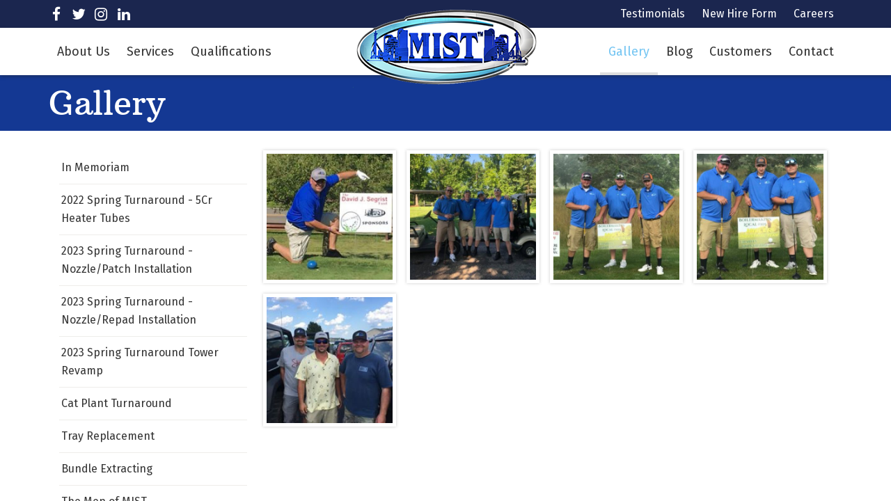

--- FILE ---
content_type: text/html
request_url: https://www.mistinc.com/gallery/golf-outings/
body_size: 4823
content:
<!DOCTYPE html>
<html lang="en">
    <head>
        <meta charset="utf-8">
        <meta http-equiv="X-UA-Compatible" content="IE=edge">
        <meta name="viewport" content="width=device-width, initial-scale=1"><link rel="stylesheet" type="text/css" href="https://www.mistinc.com/layout/css/vendor/bootstrap.min.css" />
        <link rel="stylesheet" type="text/css" href="https://www.mistinc.com/layout/css/vendor/jquery-ui.min.css" />
        <link rel="stylesheet" type="text/css" href="https://www.mistinc.com/layout/css/vendor/font-awesome.min.css" />
        <link rel="stylesheet" type="text/css" href="https://www.mistinc.com/layout/css/vendor/jquery-ui.icon-font.css" />
        <link rel="stylesheet" type="text/css" href="https://www.mistinc.com/layout/css/main.css" />
        <link rel="shortcut icon" href="https://www.mistinc.com/favicon.ico" type="image/x-icon">
		<link rel="icon" href="https://www.mistinc.com/favicon.ico" type="image/x-icon">
                <link rel="stylesheet" type="text/css" href="https://www.mistinc.com/layout/css/fe.css" />                
<title>Gallery | Golf Outings</title>
<link rel="canonical" href="https://www.mistinc.com/gallery/golf-outings/" />
<meta name="description" content="" />
<meta name="keywords" content="" />		<link rel="stylesheet" type="text/css" href="https://www.mistinc.com/js/vendor/fancybox/source/jquery.fancybox.css?v=2.1.5" media="screen" />
		<link rel="stylesheet" type="text/css" href="https://www.mistinc.com/layout/css/_design.css" />
		    </head>
    <body class="body body-gallery body-gallery body-4">
                <div id="skip" class="sr-only"><a href="#main">Skip to Main Content</a></div>
        <div id="divSiteWrapper">
                        <div class="ContentWrapper ExpandedContentWrapper col-sm-12 pull-sm-4 col-md-12 push-md-3">
                                				<header role="banner" class="navbar-fixed-top-on">
					
						<nav role="navigation" class="supernav">
							<div class="container"><div class="divSuperNavSocial">
        <div class="social-div social-banner-div">
            <ul class="social-networking">
                        <li class="facebook">
                            <a href="https://www.facebook.com/MillerIndustrialServiceTeamsInc/" title="visit our facebook page" target="_blank" class="fa fa-lg fa-facebook">
                                <span class="sr-only">
                                    visit our facebook page
                                </span>
                            </a>
                        </li>
                        <li class="twitter">
                            <a href="https://twitter.com/inc_mist" title="visit our twitter page" target="_blank" class="fa fa-lg fa-twitter">
                                <span class="sr-only">
                                    visit our twitter page
                                </span>
                            </a>
                        </li>
                        <li class="instagram">
                            <a href="https://www.instagram.com/miller_ind_service_teams/" title="visit our Instagram page" target="_blank" class="fa fa-lg fa-instagram">
                                <span class="sr-only">
                                    visit our Instagram page
                                </span>
                            </a>
                        </li>
                        <li class="linkedin">
                            <a href="https://www.linkedin.com/company/miller-industrial-service-teams-inc-mist-" title="visit our LinkedIn page" target="_blank" class="fa fa-lg fa-linkedin">
                                <span class="sr-only">
                                    visit our LinkedIn page
                                </span>
                            </a>
                        </li>
            </ul>
        </div></div><div class="divSuperNavPageLinks"><div class="divSuperNavLinkWrapper divSuperNavLinkWrapper-right">
                            <a class="anchSuperNav anchSuperNav-testimonials first" id="anchSuperNav-10" href="https://www.mistinc.com/testimonials/" target="_self">
                                <span class="spanPageLabel spanSuperNavPageLabel">Testimonials</span>
                            </a>
                            <a class="anchSuperNav anchSuperNav-new-hire-form" id="anchSuperNav-1" href="https://www.mistinc.com/new-hire-form/" target="_self">
                                <span class="spanPageLabel spanSuperNavPageLabel">New Hire Form</span>
                            </a>
                            <a class="anchSuperNav anchSuperNav-careers last" id="anchSuperNav-11" href="https://www.mistinc.com/careers/" target="_self">
                                <span class="spanPageLabel spanSuperNavPageLabel">Careers</span>
                            </a></div></div>
							</div>
						</nav>                   	<div class="navcontainer">
	                    <div class="container">
		                    		                    <button type="button" class="navbar-toggle collapsed" data-toggle="collapse" data-target="#navbar" aria-expanded="false" aria-controls="navbar">
		                        <span class="sr-only">Toggle navigation</span>
		                        <span class="icon-bar"></span>
		                        <span class="icon-bar"></span>
		                        <span class="icon-bar"></span>
		                    </button>
                            <a href="https://www.mistinc.com/" class="anchLogoLink anchBackToHome logoCentered">
                                <h1 class="headerInBanner centeredLogo"><img alt="Mist Inc. - Website Logo" src="https://www.mistinc.com/layout/images/logo.png?m=1726062382" /></h1>                            </a>
                            		                    <nav id="navbar" role="navigation" class="collapse navbar-collapse mainnav fullWidth">
	                            
                    <div class="hidden-xs divMainNavPageLinks hidden-xs hidden-sm hidden-md visible-lg divMainNavLinkWrapper divMainNavLinkWrapper-split">
                        <div class="divMainNavLinkWrapper-split-left hidden-xs hidden-sm hidden-md visible-lg">
                            <a class="anchMainNav anchMainNav-about-us first" id="anchMainNav-7" href="https://www.mistinc.com/about-us/" data-id="1" target="_self">
                                <span class="spanPageLabel spanMainNavPageLabel">About Us</span>
                            </a>
                            <a class="anchMainNav anchMainNav-services" id="anchMainNav-6" href="https://www.mistinc.com/services/" data-id="2" target="_self">
                                <span class="spanPageLabel spanMainNavPageLabel">Services</span>
                            </a>
                            <a class="anchMainNav anchMainNav-qualifications last" id="anchMainNav-5" href="https://www.mistinc.com/qualifications/" data-id="3" target="_self">
                                <span class="spanPageLabel spanMainNavPageLabel">Qualifications</span>
                            </a>
                        </div>
                        <div class="divMainNavLinkWrapper-split-right hidden-xs hidden-sm hidden-md visible-lg">
                            <a class="anchMainNav anchMainNav-gallery current last" id="anchMainNav-4" href="https://www.mistinc.com/gallery/" data-id="4" target="_self">
                                <span class="spanPageLabel spanMainNavPageLabel">Gallery</span>
                            </a>
                            <a class="anchMainNav anchMainNav-blog" id="anchMainNav-9" href="https://www.mistinc.com/blog/" data-id="5" target="_self">
                                <span class="spanPageLabel spanMainNavPageLabel">Blog</span>
                            </a>
                            <a class="anchMainNav anchMainNav-customers" id="anchMainNav-3" href="https://www.mistinc.com/customers/" data-id="6" target="_self">
                                <span class="spanPageLabel spanMainNavPageLabel">Customers</span>
                            </a>
                            <a class="anchMainNav anchMainNav-contact" id="anchMainNav-2" href="https://www.mistinc.com/contact/" data-id="7" target="_self">
                                <span class="spanPageLabel spanMainNavPageLabel">Contact</span>
                            </a>
                        </div>
                    </div><div class="nav navbar-nav visible-xs-block visible-sm visible-md hidden-lg divSandwichNavPageLinks">
                    <a class="anchSandwichNav anchSandwichNav-home first" id="anchSandwichNav-8" href="https://www.mistinc.com/home/">
                        <span class="spanPageLabel spanSandwichNavPageLabel">Home</span>
                    </a>
                    <a class="anchSandwichNav anchSandwichNav-about-us" id="anchSandwichNav-7" href="https://www.mistinc.com/about-us/">
                        <span class="spanPageLabel spanSandwichNavPageLabel">About Us</span>
                    </a>
                    <a class="anchSandwichNav anchSandwichNav-services" id="anchSandwichNav-6" href="https://www.mistinc.com/services/">
                        <span class="spanPageLabel spanSandwichNavPageLabel">Services</span>
                    </a>
                    <a class="anchSandwichNav anchSandwichNav-qualifications" id="anchSandwichNav-5" href="https://www.mistinc.com/qualifications/">
                        <span class="spanPageLabel spanSandwichNavPageLabel">Qualifications</span>
                    </a>
                    <a class="anchSandwichNav anchSandwichNav-gallery current" id="anchSandwichNav-4" href="https://www.mistinc.com/gallery/">
                        <span class="spanPageLabel spanSandwichNavPageLabel">Gallery</span>
                    </a>
                    <a class="anchSandwichNav anchSandwichNav-blog" id="anchSandwichNav-9" href="https://www.mistinc.com/blog/">
                        <span class="spanPageLabel spanSandwichNavPageLabel">Blog</span>
                    </a>
                    <a class="anchSandwichNav anchSandwichNav-customers" id="anchSandwichNav-3" href="https://www.mistinc.com/customers/">
                        <span class="spanPageLabel spanSandwichNavPageLabel">Customers</span>
                    </a>
                    <a class="anchSandwichNav anchSandwichNav-testimonials" id="anchSandwichNav-10" href="https://www.mistinc.com/testimonials/">
                        <span class="spanPageLabel spanSandwichNavPageLabel">Testimonials</span>
                    </a>
                    <a class="anchSandwichNav anchSandwichNav-new-hire-form" id="anchSandwichNav-1" href="https://www.mistinc.com/new-hire-form/">
                        <span class="spanPageLabel spanSandwichNavPageLabel">New Hire Form</span>
                    </a>
                    <a class="anchSandwichNav anchSandwichNav-careers" id="anchSandwichNav-11" href="https://www.mistinc.com/careers/">
                        <span class="spanPageLabel spanSandwichNavPageLabel">Careers</span>
                    </a>
                    <a class="anchSandwichNav anchSandwichNav-contact last" id="anchSandwichNav-2" href="https://www.mistinc.com/contact/">
                        <span class="spanPageLabel spanSandwichNavPageLabel">Contact</span>
                    </a></div>	                    	</nav>
		                   	                   	</div><!--container-->
               		</div><!--navcontainer-->
				</header>

                                <main role="main" id="main">
                							<div class="divPageHeaderWrapper content-bg-image content-bg-image-gallery content-bg-image-gallery">
	                    	<div class="container PageHeaderInner">
	                        	<h2 class="col-xs-12 pagelabelheader">Gallery</h2>	                    	</div>
	                    </div>
                	                	<div class="clear"></div>
                	                    <div class="container content-div-site content-div content-div-gallery content-div-gallery">
                        <div class="divSideMenu hidden-xs divCatSidemenu col-sm-3 col-md-3 col-lg-3">
	            <span class="sidemenu-category-container">
	                <a href="https://www.mistinc.com/gallery/in-memoriam/" class="sidemenu-category ">
	                    In Memoriam
	                    
	                
	                </a>
	            </span>
	            <span class="sidemenu-category-container">
	                <a href="https://www.mistinc.com/gallery/2022-spring-turnaround-5cr-heater-tubes/" class="sidemenu-category ">
	                    2022 Spring Turnaround - 5Cr Heater Tubes
	                    
	                
	                </a>
	            </span>
	            <span class="sidemenu-category-container">
	                <a href="https://www.mistinc.com/gallery/2023-spring-turnaround-nozzle-patch-installation/" class="sidemenu-category ">
	                    2023 Spring Turnaround - Nozzle/Patch Installation
	                    
	                
	                </a>
	            </span>
	            <span class="sidemenu-category-container">
	                <a href="https://www.mistinc.com/gallery/2023-spring-turnaround-nozzle-repad-installation/" class="sidemenu-category ">
	                    2023 Spring Turnaround - Nozzle/Repad Installation
	                    
	                
	                </a>
	            </span>
	            <span class="sidemenu-category-container">
	                <a href="https://www.mistinc.com/gallery/2023-spring-turnaround-tower-revamp/" class="sidemenu-category ">
	                    2023 Spring Turnaround Tower Revamp
	                    
	                
	                </a>
	            </span>
	            <span class="sidemenu-category-container">
	                <a href="https://www.mistinc.com/gallery/cat-plant-turnaround/" class="sidemenu-category ">
	                    Cat Plant Turnaround
	                    
	                
	                </a>
	            </span>
	            <span class="sidemenu-category-container">
	                <a href="https://www.mistinc.com/gallery/tray-replacement/" class="sidemenu-category ">
	                    Tray Replacement
	                    
	                
	                </a>
	            </span>
	            <span class="sidemenu-category-container">
	                <a href="https://www.mistinc.com/gallery/bundle-extracting/" class="sidemenu-category ">
	                    Bundle Extracting
	                    
	                
	                </a>
	            </span>
	            <span class="sidemenu-category-container">
	                <a href="https://www.mistinc.com/gallery/the-men-of-mist/" class="sidemenu-category ">
	                    The Men of MIST
	                    
	                
	                </a>
	            </span>
	            <span class="sidemenu-category-container">
	                <a href="https://www.mistinc.com/gallery/safety-awards/" class="sidemenu-category ">
	                    Safety Awards
	                    
	                
	                </a>
	            </span>
	            <span class="sidemenu-category-container">
	                <a href="https://www.mistinc.com/gallery/2011-boilermakers-convention-las-vegas/" class="sidemenu-category ">
	                    2011 Boilermaker's Convention - Las Vegas
	                    
	                
	                </a>
	            </span>
	            <span class="sidemenu-category-container">
	                <a href="https://www.mistinc.com/gallery/summer-2011-tower-internal-modifications/" class="sidemenu-category ">
	                    Summer 2011 Tower Internal Modifications
	                    
	                
	                </a>
	            </span>
	            <span class="sidemenu-category-container">
	                <a href="https://www.mistinc.com/gallery/spring-2012-heat-exchangers/" class="sidemenu-category ">
	                    Spring 2012 Heat Exchangers
	                    
	                
	                </a>
	            </span>
	            <span class="sidemenu-category-container">
	                <a href="https://www.mistinc.com/gallery/spring-2012-reactor-tray-installation/" class="sidemenu-category ">
	                    Spring 2012 Reactor Tray Installation
	                    
	                
	                </a>
	            </span>
	            <span class="sidemenu-category-container">
	                <a href="https://www.mistinc.com/gallery/2013-winter-turnaround/" class="sidemenu-category ">
	                    2013 Winter Turnaround
	                    
	                
	                </a>
	            </span>
	            <span class="sidemenu-category-container">
	                <a href="https://www.mistinc.com/gallery/vessel-replacement-spring-2014/" class="sidemenu-category ">
	                    Vessel Replacement - Spring 2014
	                    
	                
	                </a>
	            </span>
	            <span class="sidemenu-category-container">
	                <a href="https://www.mistinc.com/gallery/2015-fall-turnaround-nozzles-and-patch-installation/" class="sidemenu-category ">
	                    2015 Fall Turnaround - Nozzles and Patch Installation
	                    
	                
	                </a>
	            </span>
	            <span class="sidemenu-category-container">
	                <a href="https://www.mistinc.com/gallery/2015-fall-turnaround-head-replacement/" class="sidemenu-category ">
	                    2015 Fall Turnaround - Head Replacement
	                    
	                
	                </a>
	            </span>
	            <span class="sidemenu-category-container">
	                <a href="https://www.mistinc.com/gallery/2015-fall-turnaround-heater-rebuild/" class="sidemenu-category ">
	                    2015 Fall Turnaround - Heater Rebuild
	                    
	                
	                </a>
	            </span>
	            <span class="sidemenu-category-container">
	                <a href="https://www.mistinc.com/gallery/header-repairs/" class="sidemenu-category ">
	                    Header Repairs
	                    
	                
	                </a>
	            </span>
	            <span class="sidemenu-category-container">
	                <a href="https://www.mistinc.com/gallery/2016-boilermakers-convention-las-vegas/" class="sidemenu-category ">
	                    2016 Boilermaker's Convention - Las Vegas
	                    
	                
	                </a>
	            </span>
	            <span class="sidemenu-category-container">
	                <a href="https://www.mistinc.com/gallery/flare-tip-replacement-2016/" class="sidemenu-category ">
	                    Flare Tip Replacement - 2016
	                    
	                
	                </a>
	            </span>
	            <span class="sidemenu-category-container">
	                <a href="https://www.mistinc.com/gallery/touch-a-truck-show-2015/" class="sidemenu-category ">
	                    Touch A Truck Show - 2015
	                    
	                
	                </a>
	            </span>
	            <span class="sidemenu-category-container">
	                <a href="https://www.mistinc.com/gallery/800ht-tube-replacement-2016/" class="sidemenu-category ">
	                    800HT Tube Replacement - 2016
	                    
	                
	                </a>
	            </span>
	            <span class="sidemenu-category-container">
	                <a href="https://www.mistinc.com/gallery/deaerator-rebuild-2016/" class="sidemenu-category ">
	                    Deaerator Rebuild - 2016
	                    
	                
	                </a>
	            </span>
	            <span class="sidemenu-category-container">
	                <a href="https://www.mistinc.com/gallery/golf-outings/" class="sidemenu-category current">
	                    Golf Outings
	                    
	                
	                </a>
	            </span>
	            <span class="sidemenu-category-container">
	                <a href="https://www.mistinc.com/gallery/2018-western-states-tripartite/" class="sidemenu-category ">
	                    2018 Western States Tripartite
	                    
	                
	                </a>
	            </span>
	            <span class="sidemenu-category-container">
	                <a href="https://www.mistinc.com/gallery/2017-tower-head-replacement/" class="sidemenu-category ">
	                    2017 Tower Head Replacement
	                    
	                
	                </a>
	            </span></div><div class="divSideMenu divSideMenuMobile visible-xs-block hidden-sm hidden-md hidden-lg">
	            <span class="sidemenu-category-container">
	                <a href="https://www.mistinc.com/gallery/in-memoriam?scroll=true" class="sidemenu-category ">
	                    In Memoriam
	                    
	                
	                </a>
	            </span>
	            <span class="sidemenu-category-container">
	                <a href="https://www.mistinc.com/gallery/2022-spring-turnaround-5cr-heater-tubes?scroll=true" class="sidemenu-category ">
	                    2022 Spring Turnaround - 5Cr Heater Tubes
	                    
	                
	                </a>
	            </span>
	            <span class="sidemenu-category-container">
	                <a href="https://www.mistinc.com/gallery/2023-spring-turnaround-nozzle-patch-installation?scroll=true" class="sidemenu-category ">
	                    2023 Spring Turnaround - Nozzle/Patch Installation
	                    
	                
	                </a>
	            </span>
	            <span class="sidemenu-category-container">
	                <a href="https://www.mistinc.com/gallery/2023-spring-turnaround-nozzle-repad-installation?scroll=true" class="sidemenu-category ">
	                    2023 Spring Turnaround - Nozzle/Repad Installation
	                    
	                
	                </a>
	            </span>
	            <span class="sidemenu-category-container">
	                <a href="https://www.mistinc.com/gallery/2023-spring-turnaround-tower-revamp?scroll=true" class="sidemenu-category ">
	                    2023 Spring Turnaround Tower Revamp
	                    
	                
	                </a>
	            </span>
	            <span class="sidemenu-category-container">
	                <a href="https://www.mistinc.com/gallery/cat-plant-turnaround?scroll=true" class="sidemenu-category ">
	                    Cat Plant Turnaround
	                    
	                
	                </a>
	            </span>
	            <span class="sidemenu-category-container">
	                <a href="https://www.mistinc.com/gallery/tray-replacement?scroll=true" class="sidemenu-category ">
	                    Tray Replacement
	                    
	                
	                </a>
	            </span>
	            <span class="sidemenu-category-container">
	                <a href="https://www.mistinc.com/gallery/bundle-extracting?scroll=true" class="sidemenu-category ">
	                    Bundle Extracting
	                    
	                
	                </a>
	            </span>
	            <span class="sidemenu-category-container">
	                <a href="https://www.mistinc.com/gallery/the-men-of-mist?scroll=true" class="sidemenu-category ">
	                    The Men of MIST
	                    
	                
	                </a>
	            </span>
	            <span class="sidemenu-category-container">
	                <a href="https://www.mistinc.com/gallery/safety-awards?scroll=true" class="sidemenu-category ">
	                    Safety Awards
	                    
	                
	                </a>
	            </span>
	            <span class="sidemenu-category-container">
	                <a href="https://www.mistinc.com/gallery/2011-boilermakers-convention-las-vegas?scroll=true" class="sidemenu-category ">
	                    2011 Boilermaker's Convention - Las Vegas
	                    
	                
	                </a>
	            </span>
	            <span class="sidemenu-category-container">
	                <a href="https://www.mistinc.com/gallery/summer-2011-tower-internal-modifications?scroll=true" class="sidemenu-category ">
	                    Summer 2011 Tower Internal Modifications
	                    
	                
	                </a>
	            </span>
	            <span class="sidemenu-category-container">
	                <a href="https://www.mistinc.com/gallery/spring-2012-heat-exchangers?scroll=true" class="sidemenu-category ">
	                    Spring 2012 Heat Exchangers
	                    
	                
	                </a>
	            </span>
	            <span class="sidemenu-category-container">
	                <a href="https://www.mistinc.com/gallery/spring-2012-reactor-tray-installation?scroll=true" class="sidemenu-category ">
	                    Spring 2012 Reactor Tray Installation
	                    
	                
	                </a>
	            </span>
	            <span class="sidemenu-category-container">
	                <a href="https://www.mistinc.com/gallery/2013-winter-turnaround?scroll=true" class="sidemenu-category ">
	                    2013 Winter Turnaround
	                    
	                
	                </a>
	            </span>
	            <span class="sidemenu-category-container">
	                <a href="https://www.mistinc.com/gallery/vessel-replacement-spring-2014?scroll=true" class="sidemenu-category ">
	                    Vessel Replacement - Spring 2014
	                    
	                
	                </a>
	            </span>
	            <span class="sidemenu-category-container">
	                <a href="https://www.mistinc.com/gallery/2015-fall-turnaround-nozzles-and-patch-installation?scroll=true" class="sidemenu-category ">
	                    2015 Fall Turnaround - Nozzles and Patch Installation
	                    
	                
	                </a>
	            </span>
	            <span class="sidemenu-category-container">
	                <a href="https://www.mistinc.com/gallery/2015-fall-turnaround-head-replacement?scroll=true" class="sidemenu-category ">
	                    2015 Fall Turnaround - Head Replacement
	                    
	                
	                </a>
	            </span>
	            <span class="sidemenu-category-container">
	                <a href="https://www.mistinc.com/gallery/2015-fall-turnaround-heater-rebuild?scroll=true" class="sidemenu-category ">
	                    2015 Fall Turnaround - Heater Rebuild
	                    
	                
	                </a>
	            </span>
	            <span class="sidemenu-category-container">
	                <a href="https://www.mistinc.com/gallery/header-repairs?scroll=true" class="sidemenu-category ">
	                    Header Repairs
	                    
	                
	                </a>
	            </span>
	            <span class="sidemenu-category-container">
	                <a href="https://www.mistinc.com/gallery/2016-boilermakers-convention-las-vegas?scroll=true" class="sidemenu-category ">
	                    2016 Boilermaker's Convention - Las Vegas
	                    
	                
	                </a>
	            </span>
	            <span class="sidemenu-category-container">
	                <a href="https://www.mistinc.com/gallery/flare-tip-replacement-2016?scroll=true" class="sidemenu-category ">
	                    Flare Tip Replacement - 2016
	                    
	                
	                </a>
	            </span>
	            <span class="sidemenu-category-container">
	                <a href="https://www.mistinc.com/gallery/touch-a-truck-show-2015?scroll=true" class="sidemenu-category ">
	                    Touch A Truck Show - 2015
	                    
	                
	                </a>
	            </span>
	            <span class="sidemenu-category-container">
	                <a href="https://www.mistinc.com/gallery/800ht-tube-replacement-2016?scroll=true" class="sidemenu-category ">
	                    800HT Tube Replacement - 2016
	                    
	                
	                </a>
	            </span>
	            <span class="sidemenu-category-container">
	                <a href="https://www.mistinc.com/gallery/deaerator-rebuild-2016?scroll=true" class="sidemenu-category ">
	                    Deaerator Rebuild - 2016
	                    
	                
	                </a>
	            </span>
	            <span class="sidemenu-category-container">
	                <a href="https://www.mistinc.com/gallery/golf-outings?scroll=true" class="sidemenu-category current">
	                    Golf Outings
	                    
	                
	                </a>
	            </span>
	            <span class="sidemenu-category-container">
	                <a href="https://www.mistinc.com/gallery/2018-western-states-tripartite?scroll=true" class="sidemenu-category ">
	                    2018 Western States Tripartite
	                    
	                
	                </a>
	            </span>
	            <span class="sidemenu-category-container">
	                <a href="https://www.mistinc.com/gallery/2017-tower-head-replacement?scroll=true" class="sidemenu-category ">
	                    2017 Tower Head Replacement
	                    
	                
	                </a>
	            </span></div><div class="col-xs-12 col-sm-9 sideMenuLeft divActualContent"><div class="clear"></div><div class="bodytextholder col-xs-12 col-sm-3">
                            
                            <div class="divMediaWrapper divMediaWrapper-right textholder-image col-xs-12 col-sm-12 croppedWidth galleryImageWrapper">
                                
                                <a href="https://www.mistinc.com/media/gallery/177.jpg" class="fancybox" rel="group" title="Dave Segrist Tournament">
                                <figure>
                                    <picture>
                                        <source media="(min-width: 1200px)" srcset="https://www.mistinc.com/media/gallery/177-g.jpg">
                                        <source media="(min-width: 1024px)" srcset="https://www.mistinc.com/media/gallery/177-g.jpg">
                                        <source media="(min-width: 568px)" srcset="https://www.mistinc.com/media/gallery/177-g.jpg">
                                        <source media="(min-width: 0px)" srcset="https://www.mistinc.com/media/gallery/177-g.jpg">
                                        <img
                                        	 src="https://www.mistinc.com/media/gallery/177-g.jpg"
                                            alt="Dave Segrist Tournament"
                                            
                                             />
                                    </picture>
                                    
                                </figure>
                                </a>
                            </div></div><div class="bodytextholder col-xs-12 col-sm-3">
                            
                            <div class="divMediaWrapper divMediaWrapper-right textholder-image col-xs-12 col-sm-12 croppedWidth galleryImageWrapper">
                                
                                <a href="https://www.mistinc.com/media/gallery/178.jpg" class="fancybox" rel="group" title="2018 Local 28 Tournament">
                                <figure>
                                    <picture>
                                        <source media="(min-width: 1200px)" srcset="https://www.mistinc.com/media/gallery/178-g.jpg">
                                        <source media="(min-width: 1024px)" srcset="https://www.mistinc.com/media/gallery/178-g.jpg">
                                        <source media="(min-width: 568px)" srcset="https://www.mistinc.com/media/gallery/178-g.jpg">
                                        <source media="(min-width: 0px)" srcset="https://www.mistinc.com/media/gallery/178-g.jpg">
                                        <img
                                        	 src="https://www.mistinc.com/media/gallery/178-g.jpg"
                                            alt="2018 Local 28 Tournament"
                                            
                                             />
                                    </picture>
                                    
                                </figure>
                                </a>
                            </div></div><div class="bodytextholder col-xs-12 col-sm-3">
                            
                            <div class="divMediaWrapper divMediaWrapper-right textholder-image col-xs-12 col-sm-12 croppedWidth galleryImageWrapper">
                                
                                <a href="https://www.mistinc.com/media/gallery/179.jpg" class="fancybox" rel="group" title="2018 Local 105 Tournament">
                                <figure>
                                    <picture>
                                        <source media="(min-width: 1200px)" srcset="https://www.mistinc.com/media/gallery/179-g.jpg">
                                        <source media="(min-width: 1024px)" srcset="https://www.mistinc.com/media/gallery/179-g.jpg">
                                        <source media="(min-width: 568px)" srcset="https://www.mistinc.com/media/gallery/179-g.jpg">
                                        <source media="(min-width: 0px)" srcset="https://www.mistinc.com/media/gallery/179-g.jpg">
                                        <img
                                        	 src="https://www.mistinc.com/media/gallery/179-g.jpg"
                                            alt="2018 Local 105 Tournament"
                                            
                                             />
                                    </picture>
                                    
                                </figure>
                                </a>
                            </div></div><div class="bodytextholder col-xs-12 col-sm-3">
                            
                            <div class="divMediaWrapper divMediaWrapper-right textholder-image col-xs-12 col-sm-12 croppedWidth galleryImageWrapper">
                                
                                <a href="https://www.mistinc.com/media/gallery/180.jpg" class="fancybox" rel="group" title="2018 Local 105 Tournament">
                                <figure>
                                    <picture>
                                        <source media="(min-width: 1200px)" srcset="https://www.mistinc.com/media/gallery/180-g.jpg">
                                        <source media="(min-width: 1024px)" srcset="https://www.mistinc.com/media/gallery/180-g.jpg">
                                        <source media="(min-width: 568px)" srcset="https://www.mistinc.com/media/gallery/180-g.jpg">
                                        <source media="(min-width: 0px)" srcset="https://www.mistinc.com/media/gallery/180-g.jpg">
                                        <img
                                        	 src="https://www.mistinc.com/media/gallery/180-g.jpg"
                                            alt="2018 Local 105 Tournament"
                                            
                                             />
                                    </picture>
                                    
                                </figure>
                                </a>
                            </div></div><div class="bodytextholder col-xs-12 col-sm-3">
                            
                            <div class="divMediaWrapper divMediaWrapper-right textholder-image col-xs-12 col-sm-12 croppedWidth galleryImageWrapper">
                                
                                <a href="https://www.mistinc.com/media/gallery/181.jpg" class="fancybox" rel="group" title="2017 Local 27 Tournament">
                                <figure>
                                    <picture>
                                        <source media="(min-width: 1200px)" srcset="https://www.mistinc.com/media/gallery/181-g.jpg">
                                        <source media="(min-width: 1024px)" srcset="https://www.mistinc.com/media/gallery/181-g.jpg">
                                        <source media="(min-width: 568px)" srcset="https://www.mistinc.com/media/gallery/181-g.jpg">
                                        <source media="(min-width: 0px)" srcset="https://www.mistinc.com/media/gallery/181-g.jpg">
                                        <img
                                        	 src="https://www.mistinc.com/media/gallery/181-g.jpg"
                                            alt="2017 Local 27 Tournament"
                                            
                                             />
                                    </picture>
                                    
                                </figure>
                                </a>
                            </div></div></div><div class="divSubcategoryFooter divSubcategoryFooter-gallery divSubcategoryFooter-gallery"><div class="textholder textholder-page-footer textholder-182 container"><div class="bodytextholder"><p>*No Refineries or Locations were mentioned to maintain confidentiality agreements intact.</p></div></div></div>                    </div>
                </main>
                                <footer role="contentinfo" class="footer footer-gallery">
					<div class="topFooter">
						<div class="container">
							<div class="topFooter-right col-xs-12 col-sm-6">
							<div class="divFooterNavSocial">
        <div class="social-div social-footer-div">
            <ul class="social-networking">
                        <li class="facebook">
                            <a href="https://www.facebook.com/MillerIndustrialServiceTeamsInc/" title="visit our facebook page" target="_blank" class="fa fa-lg fa-facebook">
                                <span class="sr-only">
                                    visit our facebook page
                                </span>
                            </a>
                        </li>
                        <li class="twitter">
                            <a href="https://twitter.com/inc_mist" title="visit our twitter page" target="_blank" class="fa fa-lg fa-twitter">
                                <span class="sr-only">
                                    visit our twitter page
                                </span>
                            </a>
                        </li>
                        <li class="instagram">
                            <a href="https://www.instagram.com/miller_ind_service_teams/" title="visit our Instagram page" target="_blank" class="fa fa-lg fa-instagram">
                                <span class="sr-only">
                                    visit our Instagram page
                                </span>
                            </a>
                        </li>
                        <li class="linkedin">
                            <a href="https://www.linkedin.com/company/miller-industrial-service-teams-inc-mist-" title="visit our LinkedIn page" target="_blank" class="fa fa-lg fa-linkedin">
                                <span class="sr-only">
                                    visit our LinkedIn page
                                </span>
                            </a>
                        </li>
            </ul>
        </div></div><div class="divFooterNavPageLinks"><div class="divSuperNavLinkWrapper divSuperNavLinkWrapper-right">
                            <a class="anchSuperNav anchSuperNav-testimonials first" id="anchSuperNavFooter-10" href="https://www.mistinc.com/testimonials/" target="_self">
                                <span class="spanPageLabel spanSuperNavPageLabel">Testimonials</span>
                            </a>
                            <a class="anchSuperNav anchSuperNav-new-hire-form" id="anchSuperNavFooter-1" href="https://www.mistinc.com/new-hire-form/" target="_self">
                                <span class="spanPageLabel spanSuperNavPageLabel">New Hire Form</span>
                            </a>
                            <a class="anchSuperNav anchSuperNav-careers last" id="anchSuperNavFooter-11" href="https://www.mistinc.com/careers/" target="_self">
                                <span class="spanPageLabel spanSuperNavPageLabel">Careers</span>
                            </a></div></div>							</div>
							<div class="topFooter-left col-xs-12 col-sm-6"></div>
						</div><!--container-->
					</div><!--topFooter-->
                    <div class="bottomFooter">
                        <div class="container">
                        	<div class="footerLogo col-sm-5 col-md-4">
                        		<img src="https://www.mistinc.com/layout/images/footerlogo.png" alt="Mist Inc. - Footer Logo" />
                        		<div class="divFooterContactInfo"><p>Miller Industrial Service Teams, Inc.</p></div><div class="divContactWrapper divContactWrapperFooter"><a href="tel:5138772708" class="phonelink contact contactPhone contactPhone2">513.877.2708</a><div class="divContactEmail divContactEmailPrimary"><a href="mailto:info@mistinc.com" class="emaillink contact contactEmail contactEmail1">info@mistinc.com</a></div></div><div class="clear"></div><div class="divFooterContactInfo divFooterContactInfo-Address"><p>Morrow, OH 45152</p></div><a href="https://www.mistinc.com/login/" class="anchFooterNav anchFooterNav-login anchFooterNavSeparate">Site Login</a>                        	</div>
                            <div class="footerNav col-sm-7 col-md-8 hidden-xs">
                                
                            <a class="anchFooterNav anchFooterNav-home first" id="anchFooterNav-8" href="https://www.mistinc.com/home/" target="_self">
                                <span class="spanPageLabel spanFooterPageLabel">Home</span>
                            </a>
                            <a class="anchFooterNav anchFooterNav-about-us" id="anchFooterNav-7" href="https://www.mistinc.com/about-us/" target="_self">
                                <span class="spanPageLabel spanFooterPageLabel">About Us</span>
                            </a>
                            <a class="anchFooterNav anchFooterNav-services" id="anchFooterNav-6" href="https://www.mistinc.com/services/" target="_self">
                                <span class="spanPageLabel spanFooterPageLabel">Services</span>
                            </a>
                            <a class="anchFooterNav anchFooterNav-qualifications" id="anchFooterNav-5" href="https://www.mistinc.com/qualifications/" target="_self">
                                <span class="spanPageLabel spanFooterPageLabel">Qualifications</span>
                            </a>
                            <a class="anchFooterNav anchFooterNav-gallery current" id="anchFooterNav-4" href="https://www.mistinc.com/gallery/" target="_self">
                                <span class="spanPageLabel spanFooterPageLabel">Gallery</span>
                            </a>
                            <a class="anchFooterNav anchFooterNav-blog" id="anchFooterNav-9" href="https://www.mistinc.com/blog/" target="_self">
                                <span class="spanPageLabel spanFooterPageLabel">Blog</span>
                            </a>
                            <a class="anchFooterNav anchFooterNav-customers" id="anchFooterNav-3" href="https://www.mistinc.com/customers/" target="_self">
                                <span class="spanPageLabel spanFooterPageLabel">Customers</span>
                            </a>
                            <a class="anchFooterNav anchFooterNav-contact last" id="anchFooterNav-2" href="https://www.mistinc.com/contact/" target="_self">
                                <span class="spanPageLabel spanFooterPageLabel">Contact</span>
                            </a>                            </div>
                            <div class="clear"></div>
                        </div><!--container-->
                    </div><!--bottomFooter-->
                    <div class="lww divCopyrightWrapper container">
                        <p class="CopyrightContainer">Powered By <a href="https://www.legendwebworks.com" target="_blank">Legend Web Works, LLC</a></p>
                    </div>
                                    </footer>
            </div><!--ContentWrapper-->
        </div><!--divSiteWrapper-->
        <div id="popupbg"></div>
        <div id="popup">
            <a class="anchClosePopup" href="#"><span class="fa fa-times" aria-hidden="true"></span></a>
            <div id="popup-add-content"></div>
        </div>
                <script src="https://www.mistinc.com/js/vendor/jquery/jquery.min.js"></script>
         <script src="https://www.mistinc.com/js/vendor/bootstrap/bootstrap.min.js"></script>        <script src="https://www.mistinc.com/js/vendor/jquery/jquery-ui.min.js"></script>
        <script src="https://www.mistinc.com/js/vendor/fancybox/lib/jquery.mousewheel-3.0.6.pack.js"></script>
		<script src="https://www.mistinc.com/js/vendor/fancybox/source/jquery.fancybox.pack.js?v=2.1.5"></script>
                <script>var $js_var_list = {"SITE_URL":"https:\/\/www.mistinc.com","ia":false,"ife":false,"location":"fe","serverkey":null,"scroll":null};</script>
                <script src="https://www.mistinc.com/js/fe.js"></script>
            </body>
</html>

--- FILE ---
content_type: text/css
request_url: https://www.mistinc.com/layout/css/_design.css
body_size: 5973
content:


@font-face {
    font-family: 'Arbutus Slab';
    src: url('../fonts/ArbutusSlab-Regular.eot');
    src: url('../fonts/ArbutusSlab-Regular.eot?#iefix') format('embedded-opentype'),
        url('../fonts/ArbutusSlab-Regular.woff2') format('woff2'),
        url('../fonts/ArbutusSlab-Regular.woff') format('woff'),
        url('../fonts/ArbutusSlab-Regular.ttf') format('truetype'),
        url('../fonts/ArbutusSlab-Regular.svg#ArbutusSlab-Regular') format('svg');
    font-weight: normal;
    font-style: normal;
}

@font-face {
    font-family: 'Fira Sans';
    src: url('../fonts/FiraSans-Light.eot');
    src: url('../fonts/FiraSans-Light.eot?#iefix') format('embedded-opentype'),
        url('../fonts/FiraSans-Light.woff2') format('woff2'),
        url('../fonts/FiraSans-Light.woff') format('woff'),
        url('../fonts/FiraSans-Light.ttf') format('truetype'),
        url('../fonts/FiraSans-Light.svg#FiraSans-Light') format('svg');
    font-weight: 300;
    font-style: normal;
}

@font-face {
    font-family: 'Fira Sans';
    src: url('../fonts/FiraSans-BoldItalic.eot');
    src: url('../fonts/FiraSans-BoldItalic.eot?#iefix') format('embedded-opentype'),
        url('../fonts/FiraSans-BoldItalic.woff2') format('woff2'),
        url('../fonts/FiraSans-BoldItalic.woff') format('woff'),
        url('../fonts/FiraSans-BoldItalic.ttf') format('truetype'),
        url('../fonts/FiraSans-BoldItalic.svg#FiraSans-BoldItalic') format('svg');
    font-weight: bold;
    font-style: italic;
}

@font-face {
    font-family: 'Fira Sans';
    src: url('../fonts/FiraSans-Bold.eot');
    src: url('../fonts/FiraSans-Bold.eot?#iefix') format('embedded-opentype'),
        url('../fonts/FiraSans-Bold.woff2') format('woff2'),
        url('../fonts/FiraSans-Bold.woff') format('woff'),
        url('../fonts/FiraSans-Bold.ttf') format('truetype'),
        url('../fonts/FiraSans-Bold.svg#FiraSans-Bold') format('svg');
    font-weight: bold;
    font-style: normal;
}

@font-face {
    font-family: 'Fira Sans';
    src: url('../fonts/FiraSans-SemiBoldItalic.eot');
    src: url('../fonts/FiraSans-SemiBoldItalic.eot?#iefix') format('embedded-opentype'),
        url('../fonts/FiraSans-SemiBoldItalic.woff2') format('woff2'),
        url('../fonts/FiraSans-SemiBoldItalic.woff') format('woff'),
        url('../fonts/FiraSans-SemiBoldItalic.ttf') format('truetype'),
        url('../fonts/FiraSans-SemiBoldItalic.svg#FiraSans-SemiBoldItalic') format('svg');
    font-weight: 600;
    font-style: italic;
}

@font-face {
    font-family: 'Fira Sans';
    src: url('../fonts/FiraSans-Regular.eot');
    src: url('../fonts/FiraSans-Regular.eot?#iefix') format('embedded-opentype'),
        url('../fonts/FiraSans-Regular.woff2') format('woff2'),
        url('../fonts/FiraSans-Regular.woff') format('woff'),
        url('../fonts/FiraSans-Regular.ttf') format('truetype'),
        url('../fonts/FiraSans-Regular.svg#FiraSans-Regular') format('svg');
    font-weight: normal;
    font-style: normal;
}

@font-face {
    font-family: 'Fira Sans';
    src: url('../fonts/FiraSans-LightItalic.eot');
    src: url('../fonts/FiraSans-LightItalic.eot?#iefix') format('embedded-opentype'),
        url('../fonts/FiraSans-LightItalic.woff2') format('woff2'),
        url('../fonts/FiraSans-LightItalic.woff') format('woff'),
        url('../fonts/FiraSans-LightItalic.ttf') format('truetype'),
        url('../fonts/FiraSans-LightItalic.svg#FiraSans-LightItalic') format('svg');
    font-weight: 300;
    font-style: italic;
}

@font-face {
    font-family: 'Fira Sans';
    src: url('../fonts/FiraSans-SemiBold.eot');
    src: url('../fonts/FiraSans-SemiBold.eot?#iefix') format('embedded-opentype'),
        url('../fonts/FiraSans-SemiBold.woff2') format('woff2'),
        url('../fonts/FiraSans-SemiBold.woff') format('woff'),
        url('../fonts/FiraSans-SemiBold.ttf') format('truetype'),
        url('../fonts/FiraSans-SemiBold.svg#FiraSans-SemiBold') format('svg');
    font-weight: 600;
    font-style: normal;
}

@font-face {
    font-family: 'Fira Sans';
    src: url('../fonts/FiraSans-Italic.eot');
    src: url('../fonts/FiraSans-Italic.eot?#iefix') format('embedded-opentype'),
        url('../fonts/FiraSans-Italic.woff2') format('woff2'),
        url('../fonts/FiraSans-Italic.woff') format('woff'),
        url('../fonts/FiraSans-Italic.ttf') format('truetype'),
        url('../fonts/FiraSans-Italic.svg#FiraSans-Italic') format('svg');
    font-weight: normal;
    font-style: italic;
}





.ContentWrapper {
	padding:0;
}


.navbar-fixed-top-desktop {
	position:fixed;
	width:100%;
	top:0;
	z-index:1030;
}



.supernav {
	position:absolute;
	top:0;
	width:100%;
	height:40px;
	line-height:40px;
	background:#1b264f;
	z-index:300;
}

.supernav .anchSuperNav {
	color:#ffffff;
	font-family:'Fira Sans';
	background:transparent;
}

.supernav .anchSuperNav:hover,
.supernav .anchSuperNav.current {
	color:#74c5f2;
	background:transparent;
}

.supernav .divBannerContactInfo {
	display:inline-block;	
	float:right;
}

.supernav .divSuperNavSocial {
	display:inline-block;
	float:left;
}

.divContactWrapper a,
.divContactWrapper p,
.supernav .divContactEmail {
	float:left;
	display:inline-block;
	margin:0 7.5px;
	color:#ffffff;
	-moz-transition: all 0.28s ease;
					-o-transition: all 0.28s ease;
					-webkit-transition: all 0.28s ease;
					transition: all 0.28s ease;
}

.divContactWrapper a:hover,
.divContactWrapper p:hover,
.supernav .divContactEmail:hover {
	text-decoration:none;border-bottom:none;
	color:#143893;
}

.supernav .divContactEmail {
	margin:0;
}

.supernav .social-div .social-networking a {
	color:#ffffff;
	-moz-transition: all 0.28s ease;
					-o-transition: all 0.28s ease;
					-webkit-transition: all 0.28s ease;
					transition: all 0.28s ease;
}

.supernav .social-div .social-networking a:hover {
	color:#74c5f2;
}


.supernav .divSuperNavPageLinks {
	display:inline-block;	
	float:right;	
}



.navcontainer {
	position:absolute;
	top:40px;	
	width:100%;
	height:68px;
	line-height:68px;	
	background:#ffffff;
	z-index:300;		
	-webkit-box-shadow: 0px 2px 5px 0px rgba(33, 33, 33, 0.4);
					-moz-box-shadow:    0px 2px 5px 0px rgba(33, 33, 33, 0.4);
					box-shadow:         0px 2px 5px 0px rgba(33, 33, 33, 0.4);
	border:none;
}

.anchLogoLink {
	display:inline-block;
	width:auto;
	margin-top:-32px;
}

.anchLogoLink h1,
.headerInBanner.centeredLogo {
	margin:0;
}

.anchLogoLink img {
	max-width:100%;
	width:auto;
}

#navbar {
	float:right;
	width:auto;
	padding:0;
}

#navbar.fullWidth {
	width:100%;
	float:left;
	padding:0;
}

#navbar .anchMainNav {
	display:inline-block;
	float:left;
	font-family:'Fira Sans';
	font-weight:normal;
	color:#333333;
	font-size:18px;
	padding:0 12px;
	height:68px;
	line-height:68px;
	background:transparent;
	text-decoration:none;border-bottom:none;
	-moz-transition: all 0.28s ease;
					-o-transition: all 0.28s ease;
					-webkit-transition: all 0.28s ease;
					transition: all 0.28s ease;
}


#navbar .anchMainNav.first {
	padding-left:12px;
}

#navbar .anchMainNav.last {
	padding-right:12px;
}


#navbar .anchMainNav:hover,
#navbar .anchMainNav.current {
	background:transparent;
	color:#74c5f2;
	-webkit-box-shadow: inset 0px -4px 0px 0px rgba(222,222,222,1);
	-moz-box-shadow:    inset 0px -4px 0px 0px rgba(222,222,222,1);
	box-shadow:         inset 0px -4px 0px 0px rgba(222,222,222,1);
	
}



.noPadding,
.no-padding,
.nopadding {
	padding:0;
}

#main .divPageHeaderWrapper {
	background:#143893;
	height:80px;
	margin-top:108px;
	text-align:left;
}

#main .divPageHeaderWrapper .PageHeaderInner {
	height:100%;
    display: -ms-flexbox;
    display: -webkit-flex;
    display: flex;
    -webkit-flex-direction: column;
    -ms-flex-direction: column;
    flex-direction: column;
    -webkit-flex-wrap: nowrap;
    -ms-flex-wrap: nowrap;
    flex-wrap: nowrap;
    -webkit-justify-content: center;
    -ms-flex-pack: center;
    justify-content: center;
    -webkit-align-content: center;
    -ms-flex-line-pack: center;
    align-content: center;
    -webkit-align-items: center;
    -ms-flex-align: center;
    align-items: center;	
}

#main h2.pagelabelheader {
	font-family:'Arbutus Slab';
	font-size:48px;
	color:#ffffff;
	line-height:1;
}

.content-div h1,
.content-div h2 {
	font-family:'Arbutus Slab';
	font-size:42px;
	color:#333333;	
}

.content-div h3 {
	font-family:'Fira Sans';
	font-weight:600;
	font-size:32px;
	color:#74c5f2;	
}

.content-div table,
.content-div td,
.content-div li,
.content-div p {
	font-family:'Fira Sans';
	font-weight:300;
	font-size:18px;
	color:#333333;	
}

.content-div h1 a,
.content-div h2 a,
.content-div h3 a {
	text-decoration:none;border-bottom:none;
	font-style:italic;	
	color:#143893;
	border-bottom:1px solid transparent;
	-moz-transition: all 0.28s ease;
					-o-transition: all 0.28s ease;
					-webkit-transition: all 0.28s ease;
					transition: all 0.28s ease;
}

.content-div h1 a:hover,
.content-div h2 a:hover,
.content-div h3 a:hover {
	text-decoration:none;border-bottom:none;
	color:#143893;
	border-bottom:1px solid #143893;	
}

.content-div table a,
.content-div li a,
.content-div p a {
	text-decoration:none;border-bottom:none;
	font-style:italic;	
	color:#143893;	
	border-bottom:1px solid transparent;	
	-moz-transition: all 0.28s ease;
					-o-transition: all 0.28s ease;
					-webkit-transition: all 0.28s ease;
					transition: all 0.28s ease;
}

.content-div table a:hover,
.content-div li a:hover,
.content-div p a:hover {
	text-decoration:none;border-bottom:none;
	color:#143893;	
	border-bottom:1px solid #143893;		
}

.content-div p img {
	width:auto !important;
	height:auto !important;
	max-width:100% !important;
}

/* //sidemenu //categories //subcategories */

.divSideMenu {
	border:none;
	margin-bottom:20px;
}

.divSideMenu a.sidemenu-category {
	font-family:'Fira Sans';
	color:#333333;
	line-height:1.65;
	padding-top:10px;
	padding-bottom:10px;
	border-bottom:1px solid #eeedea;
}

.divSideMenu a.sidemenu-category:hover {
	color:#ffffff;
	background:#1b264f;
}

.divSideMenu a.sidemenu-category.current,
.divSideMenu a.sidemenu-category.current:hover {
	color:#ffffff;
	background:#1b264f;
	border-bottom:1px solid #143893;
}

.divSideMenu a.sidemenu-subcategory {
	font-family:'Fira Sans';
	border:none;
	background:transparent;
	color:#999999;
	padding-left:0;
}

.divSideMenu a.sidemenu-subcategory:hover {
	color:#d9534f;
}

.divSideMenu a.sidemenu-subcategory.current,
.divSideMenu a.sidemenu-subcategory.current:hover {
	padding-left:6px;
	color:#d9534f;
}



footer {
	background:#1b264f;
	color:#ffffff;
}

.topFooter {
	height:60px;
	line-height:60px;
	background:#1b264f;
}

.topFooter-right {float:right;}
.topFooter-left {float:left;}

.footerLogo {
	text-align:left;
	margin-top:-40px;
}

.footerLogo img {
	max-width:100%;
}

.bottomFooter-left .contactAddress {
	float:left;
}

.bottomFooter-left .contactAddress span {
	margin-right:5px;
	float:left;
}

.bottomFooter-left .contactAddress span:first-child {
	display:block;
	width:100%;
}

.divFooterNavSocial {
	display: inline-block;
    width: auto;
    float: right;
}

.divFooterNavSocial .social-div .social-networking a {
	font-size:1.5em;
	height:1.5em;
	line-height:1.5em;
	color:#ffffff;
}

.divFooterNavSocial .social-div .social-networking a:hover {
	color:#74c5f2;
}

.footerNav {
	text-align:right;
	margin-top:47px;
}

.footerNav a {
	font-family:'Fira Sans';
	font-weight:300;
	font-style:normal;
	font-size:18px;
	padding:0 8px;
	color:#ffffff;
	-moz-transition: all 0.28s ease;
					-o-transition: all 0.28s ease;
					-webkit-transition: all 0.28s ease;
					transition: all 0.28s ease;
}

.footerNav a.first {
	padding-left:8px;
}

.footerNav a.last {
	padding-right:8px;
}

.footerNav a:hover,
.footerNav a.current {
	color:#74c5f2;
	text-decoration:none;border-bottom:none;
}

footer p.contactAddress,
footer p.contactAddress span:first-of-type {
	display:block;
	clear:both;
}

footer p.contactAddress .spanContactCity,
footer p.contactAddress .spanContactState,
footer p.contactAddress .spanContactZip {
	display:inline-block;
	margin:0 3px;
}

.lww {
	font-family:'Fira Sans';
	font-weight:300;
	text-align:center;
	color:#ffffff;
	padding:15px 0;
}

p.CopyrightContainer,
p.CopyrightContainer a {
	font-family:'Fira Sans';
	font-weight:300;
	color:#ffffff;	
	-moz-transition: all 0.28s ease;
					-o-transition: all 0.28s ease;
					-webkit-transition: all 0.28s ease;
					transition: all 0.28s ease;
	text-decoration:none;border-bottom:none;
}

p.CopyrightContainer a:hover {
	text-decoration:none;border-bottom:none;
	color:#74c5f2;
}

.CopyrightContainer {
    text-align: right;
    padding-right: 40px;
    margin: 10px 0px;
}

a.anchBackToTop {
	background:green;
	color:#d9534f;
	text-decoration:none;
}

a.anchBackToTop:hover {
	background:#d9534f;
	color:green;
	text-decoration:none;
}



.body-home .content-div {
	padding:0;
	clear:both;
}

.body-home .textholder.textholder-page-header,
.body-home .textholder.textholder-page-footer {
	border:none;
	float:none;
	margin:30px auto;
}

/* //slider //maincallout */
.divMainCalloutWrapper {
	margin-top:108px;
} 

.divMainCalloutWrapper,
.divMainCalloutImage, 
.slideshowsitewidth .slideshowfigure,
.slideshowfigure,
.slideshowsitewidth .slideshowpicture,
.slideshowpicture {
	height:674px;
	background:#000;
}

.slideshowfullwidth .swiper-slide img {
	position:absolute;
	opacity:.9;
	top:0;
	height:674px;
	width:auto;
	max-width:none;
    -webkit-transform: translate(-50%);
	-ms-transform: translate(-50%);
	-mos-transform: translate(-50%);
	-o-transform: translate(-50%);	
	transform: translate(-50%);
}


/* //slidertext //maincallouttext */

.divMainCalloutText {
	position:absolute;
	bottom:25%;
	width:100%;
}


/* //static text //staticimage //maincallouttext //staticmaincallout */

.mainCalloutImageWrapper, .divMainCalloutTextWrapper {
	overflow:hidden;
}

.divMainCalloutWrapper.static .divMainCalloutImage,
.divMainCalloutWrapper.static figure,
.divMainCalloutWrapper.static picture {
	position:relative;
	height:700px;
}

.textholder-image.mainCalloutImageWrapper img {
	position:absolute;
	top:0;
	height:700px;
	width:auto;
	max-width:none;
    -webkit-transform: translate(-50%);
	-ms-transform: translate(-50%);
	-mos-transform: translate(-50%);
	-o-transform: translate(-50%);	
	transform: translate(-50%);
}

.divMainCalloutWrapper.static .divMainCalloutTextWrapper {
	width:100%;
	height:90%;
	height:calc(100% - 108px);
	position:absolute;
	bottom:0;
    display: -ms-flexbox;
    display: -webkit-flex;
    display: flex;
    -webkit-flex-direction: row;
    -ms-flex-direction: row;
    flex-direction: row;
    -webkit-flex-wrap: nowrap;
    -ms-flex-wrap: nowrap;
    flex-wrap: nowrap;
    -webkit-justify-content: center;
    -ms-flex-pack: center;
    justify-content: center;
    -webkit-align-content: center;
    -ms-flex-line-pack: center;
    align-content: center;
    -webkit-align-items: center;
    -ms-flex-align: center;
    align-items: center;	
}

.divMainCalloutWrapper.static .divMainCalloutText {
	position:relative;
	bottom:auto;
	width:100%;
}

/* //callouttext //maincallouttext //allsettings */
.content-div .divMainCalloutText * {
	color:#ffffff;
}

.divMainCalloutText .MainCalloutTextCenterOuter,
.divMainCalloutText .MainCalloutTextCenterInner {
	display:block;
}

.content-div .divMainCalloutText h1,
.content-div .divMainCalloutText h2 {
	font-family:'Arbutus Slab';
	font-size:56px;
}

.content-div .divMainCalloutText h3 {
	font-family:'Arbutus Slab';
	font-weight:normal;
	font-size:42px;
}

.content-div .divMainCalloutText p {
	font-family:'Fira Sans';
	font-weight:normal;
	font-size:18px;
	color:#ffffff;	
}

.content-div .divMainCalloutText a {
	text-decoration:none;border-bottom:none;
	font-family:'Arbutus Slab';
	display:inline-block;
	margin:10px 0;
	padding:12px 40px;
	line-height:1.75;
	font-size:18px;
	font-style:normal;
	text-shadow:none;
	background:rgba(116,197,242,.8);
	color:#1b264f;
	-moz-transition: all 0.28s ease;
					-o-transition: all 0.28s ease;
					-webkit-transition: all 0.28s ease;
					transition: all 0.28s ease;
	opacity:1;
}

.content-div .divMainCalloutText a:hover {
	text-decoration:none;border-bottom:none;
	color:#ffffff;
	opacity:1;
	background:#143893;
}

/* slider controls */
.divMainCalloutImage .swiper-button-prev,
.divMainCalloutImage .swiper-button-next {
	width:40px;
	height:40px;
	background-size:40px 40px;
	background-position:center;
	background-repeat:no-repeat;
	background-image:url(../../layout/images/arrow_prev.png);
	top:450px; /* will change per device */
	left:15px;
	right:auto;
	opacity:0.75;
	-moz-transition: all 0.28s ease;
					-o-transition: all 0.28s ease;
					-webkit-transition: all 0.28s ease;
					transition: all 0.28s ease;
}

.divMainCalloutImage .swiper-button-next {
	background-image:url(../../layout/images/arrow_next.png);
	right:15px;
	left:auto;	
}

.divMainCalloutImage .swiper-button-prev:hover {
	background-image:url(../../layout/images/arrow_prev.png);
	opacity:1;
}

.divMainCalloutImage .swiper-button-next:hover {
	background-image:url(../../layout/images/arrow_next.png);
	opacity:1;
}

.divMainCalloutWrapper .swiper-pagination {
	bottom:50px;
	height:50px;
	background:transparent;
}

.swiper-pagination-clickable .swiper-pagination-bullet,
.swiper-pagination-clickable .swiper-pagination-bullet-active {
	height:18px;
	width:18px;
	margin:10px;
	opacity:1;
	-moz-transition: all 0.28s ease;
					-o-transition: all 0.28s ease;
					-webkit-transition: all 0.28s ease;
					transition: all 0.28s ease;
	background:#ffffff;
}


.swiper-pagination-clickable .swiper-pagination-bullet-active {
	background:#74c5f2;
}

.divSwiperPagination {
	text-align:left !important;
}

/* //minicallout //callouts*/
.divMiniCalloutWrapper {
	padding-top:40px;
	padding-bottom:40px;
}

.divMiniCalloutRow {
	
}

.divMiniCallout {
	
}

.divMiniCallout a,
.divMiniCallout a:hover {
	text-decoration:none;border-bottom:none;
}


.textholder-mini-callout {
	float:none;
	float:unset;
}

.divMiniCallout .divMediaWrapper.miniCalloutImageWrapper {
	margin:0;
	padding:0;
}

.divMiniCallout {
	height: 100%;
	overflow: hidden;
	padding:10px;
}

.divMiniCalloutTextWrapper {
	position:absolute;
	top:0;
	left:0;
	width:100%;
	height:100%;
	overflow:hidden;
	padding:0px;
}

.divMiniCalloutInner {
	padding:0px;	
	float:left;
	width:100%;
}

.divMiniCallout .divMediaWrapper.miniCalloutImageWrapper img {
	width:100%;
	max-width:none;
	height:auto;
}

.divMiniCalloutInner {
	position: relative;
	width: 100%;
	height: 100%;
	top: 0;
	left: 0;
}

.divMiniCalloutHeaderWrapper {
    background: rgba(27,38,79,.8);
    display:block;
    position: absolute;
    z-index: 999;
    width: 100%;
    bottom: 0px;
    -moz-transition: all 0.28s ease;
    -o-transition: all 0.28s ease;
    -webkit-transition: all 0.28s ease;
    transition: all 0.28s ease;
}

.divMiniCallout:hover .divMiniCalloutHeaderWrapper {
    background: rgba(116,197,242,.8);
    display:block;
    position: absolute;
    z-index: 999;
    width: 100%;
    bottom: 0px;
    -moz-transition: all 0.28s ease;
    -o-transition: all 0.28s ease;
    -webkit-transition: all 0.28s ease;
    transition: all 0.28s ease;
}

.content-div .divMiniCalloutHeaderWrapper h3 {
	font-family:'Fira Sans';	
	font-weight:normal;
	font-size:22px;
	color:#ffffff;
	text-align:center;
	line-height:40px;
} 

.divMiniCallout .headerMiniCallout {
	color:#ffffff;
	-moz-transition: all 0.28s ease;
					-o-transition: all 0.28s ease;
					-webkit-transition: all 0.28s ease;
					transition: all 0.28s ease;
}

.divMiniCallout:hover .headerMiniCallout {
	color:#1b264f;
}

.divPullWrapper {
	padding:0;
}


.divPullWrapper .blog-container:nth-child(even) {
	background:#eeedea;
}


.divPullHolderTitleBar {
	display:block;
	background:#1b264f;
	padding:10px;
	margin-top:50px;
}

.divPullHolderTitleBar h2 {
	color:#ffffff;
	font-family:'Fira Sans';
	text-align:center;
	margin:0;
}

.divPullHolderTitleBar a {
	color:#ffffff;
	display:block;
	-moz-transition: all 0.28s ease;
					-o-transition: all 0.28s ease;
					-webkit-transition: all 0.28s ease;
					transition: all 0.28s ease;
	text-align:center;
}

.divPullHolderTitleBar a:hover {
	color:#74c5f2;
}

.body-home .blogSubTitle-date {
	display:none;
}

.body-home .read-more {
	display:none;
}

.body-home .blogContent h3 {
	margin:0;
}

.body-home .blogContent h3 a {
	font-family:'Fira Sans';
	color:#1b264f;
	font-size:14px;
	font-weight: bold;
	font-style: normal;
	margin:0;
	text-decoration:none;border-bottom:none;
}

.body-home .blogContent h3 a:hover {
	color:#74c5f2;
	text-decoration:none;border-bottom:none;
}

.body-home .blogContent .bodytextholder p {
	font-family:'Fira Sans';
	font-weight:normal;
	font-size:14px;
}

.body-home .blogContent .bodytextholder {
	padding:0;
}

.body-home .blog-container {
    margin: 10px 0;
    border-bottom: 1px solid #1b264f;
    padding: 15px 0;
}

.body-home .blog-container {
	padding:0;
	margin:0;
	padding-bottom:10px;
}

.divPageFooter-home {
	background:#eeedea;
}

.body-home .textholder-page-footer {
	padding-bottom:30px;
	margin-bottom:0 !important;
}

.body-home .pullHolder {
	margin-bottom:40px;
}

.spanAdditionalLabel.spanAdditionalLabelPrimary {
	display:none;
}

.divContactWrapper.divContactWrapperFooter {
	font-family:'Fira Sans';
	font-weight:300;
	font-size:18px;
}

.topFooter .anchSuperNav {
	font-family:'Fira Sans';
	font-weight:300;
	padding-left:8px;
	padding-right:8px;
	font-size:18px;
	color:#ffffff;
	text-decoration:none;border-bottom:none;
	-moz-transition: all 0.28s ease;
					-o-transition: all 0.28s ease;
					-webkit-transition: all 0.28s ease;
					transition: all 0.28s ease;
}

.topFooter .anchSuperNav:hover {
	font-family:'Fira Sans';
	color:#74c5f2;
	text-decoration:none;border-bottom:none;
}

.divFooterNavSocial {
	margin-left:20px;
}

.divFooterContactInfo {
	font-family:'Fira Sans';
	font-weight:300;
	font-size:18px;
	margin-top:10px;
}

.divFooterContactInfo p {
	margin:0;
}

.divFooterContactInfo-Address {
	margin-top:0;
}

footer .phonelink {
	font-family:'Fira Sans';
	font-weight:300;
	font-size:18px;
	margin:0;
	padding:0;
}

footer .phonelink:hover {
	color:#74c5f2;
}

.faqanswer .bodytextholder p {
	font-weight:bold;
}

.pFormDisclaimer {
	padding:0;
}

.anchFooterNav-login {
	color:#74c5f2;
	-moz-transition: all 0.28s ease;
					-o-transition: all 0.28s ease;
					-webkit-transition: all 0.28s ease;
					transition: all 0.28s ease;
	text-decoration:none;border-bottom:none;
}

.anchFooterNav-login:hover {
	color:#ffffff;
	text-decoration:none;border-bottom:none;
}

.testimonial-card .testimonial {
    width:100%;
}

.body-11 .divSideMenu,
.body-1 .divSideMenu {
	display: none;
}

@media (min-width:1024px) and (max-width:1199px) {
	
	.divMainCalloutWrapper,
	.divMainCalloutImage,
	.slideshowsitewidth .slideshowfigure,
	.slideshowfigure,
	.slideshowsitewidth .slideshowpicture,
	.slideshowpicture,
	.divMainCalloutWrapper.static .divMainCalloutImage,
	.divMainCalloutWrapper.static figure,
	.divMainCalloutWrapper.static picture {
		height:440px;
	}
	.slideshowfullwidth .swiper-slide img,
	.textholder-image.mainCalloutImageWrapper img {
		height:440px;
	}
	
	.content-div .divMainCalloutText h1,
	.content-div .divMainCalloutText h2 {
		font-size:42px;
		line-height:1;
	}
	
	.content-div .divMainCalloutText h3 {
		font-size:32px;
		line-height:1;
	}
	
	.content-div .divMainCalloutText p {
		font-size:18px;
	}
	
	.content-div .divMainCalloutText p a {
		font-size:18px;
	}
	
	/* //minicallout */
	
	.divMiniCallout {

	}
	
	.divMiniCalloutInner {
	
	}	
	
	.content-div .divMiniCalloutHeaderWrapper {
	
	}
	
	.content-div .divMiniCalloutHeaderWrapper h3 {
		font-size:20px;
	}
	
	.divMainCalloutImage .swiper-button-prev,
	.divMainCalloutImage .swiper-button-next {
		display:none;
	}
	
	.footerNav {
		text-align:right;
		margin-top: 30px;
	}
	
	.footerNav a {
		font-family:'Fira Sans';
		font-weight:300;
		font-style:normal;
		line-height: 60px;
		font-size:18px;
		padding:0 8px;
		color:#ffffff;
		-moz-transition: all 0.28s ease;
		-o-transition: all 0.28s ease;
		-webkit-transition: all 0.28s ease;
		transition: all 0.28s ease;
	}
	
	.footerNav a.first {
		padding-left:0px;
	}
	
	.footerNav a.last {
		padding-right:0px;
	}
	
	.supernav .divSuperNavLinkWrapper {
	    display:none;
	}	
	
}

@media (min-width:768px) and (max-width:1023px) {
	
	.divMainCalloutWrapper,
	.divMainCalloutImage,
	.slideshowsitewidth .slideshowfigure,
	.slideshowfigure,
	.slideshowsitewidth .slideshowpicture,
	.slideshowpicture,
	.divMainCalloutWrapper.static .divMainCalloutImage,
	.divMainCalloutWrapper.static figure,
	.divMainCalloutWrapper.static picture {
		height:375px;
	}
	.slideshowfullwidth .swiper-slide img,
	.textholder-image.mainCalloutImageWrapper img {
		height:375px;
	}
	
	.content-div .divMainCalloutText h1,
	.content-div .divMainCalloutText h2 {
		font-size:30px;
		line-height:1;
		margin:5px 0;
	}
	
	.content-div .divMainCalloutText h3 {
		font-size:24px;
		line-height:1;
		margin:5px 0;
	}
	
	.content-div .divMainCalloutText p {
		font-size:16px;
		line-height:1.3;
	}
	
	.content-div .divMainCalloutText p a {
		font-size:16px;
	}
	
	/* //minicallout */
	
	.divMiniCallout {
	}
	
	.divMiniCalloutInner {
	
	}
	
	.content-div .divMiniCalloutHeaderWrapper {
	
	}
	
	.content-div .divMiniCalloutHeaderWrapper h3 {
		font-size:22px;
	}
	
	.content-div .divMiniCalloutHeaderWrapper h3 {
		line-height:40px;
	} 

	.footerNav {
		text-align:right;
		margin-top: 30px;
	}
	
	.footerNav a {
		font-family:'Fira Sans';
		font-weight:300;
		font-style:normal;
		line-height: 60px;
		font-size:18px;
		padding:0 8px;
		color:#ffffff;
		-moz-transition: all 0.28s ease;
		-o-transition: all 0.28s ease;
		-webkit-transition: all 0.28s ease;
		transition: all 0.28s ease;
	}
	
	.footerNav a.first {
		padding-left:0px;
	}
	
	.footerNav a.last {
		padding-right:0px;
	}	
	
	.divMiniCallout {
		height: 100%;
		overflow: hidden;
		padding: 40px;
	}
	
	.divMainCalloutImage .swiper-button-prev,
	.divMainCalloutImage .swiper-button-next {
		display:none;
	}
	
	.divFooterContactInfo {
		font-family:'Fira Sans';
		font-weight:300;
		font-size: 17px;
		margin-top:10px;
	}

	.supernav .divSuperNavLinkWrapper {
	    display:none;
	}
		
}

@media (max-width:767px) {

	.divMainCalloutWrapper,
	.divMainCalloutImage,
	.slideshowsitewidth .slideshowfigure,
	.slideshowfigure,
	.slideshowsitewidth .slideshowpicture,
	.slideshowpicture,
	.divMainCalloutWrapper.static .divMainCalloutImage,
	.divMainCalloutWrapper.static figure,
	.divMainCalloutWrapper.static picture {
		height:250px;
	}
	
	.divMainCalloutWrapper,
	.divMainCalloutImage,
	.divMainCalloutWrapper.static .divMainCalloutImage {
		height:auto;
	}
	
	.divMainCalloutWrapper .swiper-slide img,
	.textholder-image.mainCalloutImageWrapper img {
		position:relative;
		height:250px;
		padding:0;
	}
	
	.divMainCalloutWrapper .divMainCalloutTextWrapper,
	.divMainCalloutWrapper.static .divMainCalloutTextWrapper {
		display:block;
		position:relative;
		clear:both;
		height:auto;
		text-align:center;
	}
	
	.divMainCalloutText {
		position:relative;
		display:block;
		float:left;
		width:100%;
		clear:both;
		height:auto;
		top:0;
		background:#ffffff;
	}
	
	.content-div .divMainCalloutText * {
		text-align:center;
	}
	
	.content-div .divMainCalloutText h1,
	.content-div .divMainCalloutText h2 {
		font-size:30px;
		color:#333333;
		line-height:1;
		margin:5px 0;
	}
	
	.content-div .divMainCalloutText h3 {
		font-size:24px;
		color:#74c5f2;
		line-height:1;
		margin:5px 0;
	}
	
	.content-div .divMainCalloutText p {
		font-size:16px;
		color:#333333;
		line-height:1.3;
	}
	
	.content-div .divMainCalloutText p a {
		font-size:16px;
	}
	
	.content-div .MainCalloutTextCenterInner *:first-child {
		margin-top:15px;
	}	

	.content-div .MainCalloutTextCenterInner *:last-child {
		margin-bottom:15px;
	}
		
	.swiper-pagination {
		bottom:0;
	}
	
	/* //minicallout */
	
	.divMiniCallout {

	}
	
	.divMiniCalloutInner {
	
	}
	
	.content-div .divMiniCalloutHeaderWrapper {
	
	}
	
	.content-div .divMiniCalloutHeaderWrapper h3 {
		font-size:24px;
	}

	.divMiniCallout .divMediaWrapper.miniCalloutImageWrapper {
		float:none;
	}

	.divMiniCallout .divMediaWrapper.miniCalloutImageWrapper img {
		padding:0;
	}
	
	.logoCentered {
	    display: block;
	    height: auto;
	    position: absolute;
	    left: 0;
	    z-index: 500;
		-moz-transform: translate(0%, 0%);
	    -o-transform: translate(0%, 0%);
	    -webkit-transform: translate(0%, 0%);
	    -ms-transform: translate(0%, 0%);
	    transform: translate(0%, 0%);
	}	
	
	.headerInBanner.centeredLogo img {
	    position: relative;
	    left: 0;
		-moz-transform: translate(0%, 0%);
	    -o-transform: translate(0%, 0%);
	    -webkit-transform: translate(0%, 0%);
	    -ms-transform: translate(0%, 0%);
	    transform: translate(0%, 0%);
	}	
	
	.anchLogoLink {
		padding-left:15px;
		width: 50% !important;
		margin-top: -11px;
	}
	
	.supernav .divSuperNavPageLinks {
		display:none;
	}
	
	.supernav .divSuperNavSocial {
		display:inline-block;
		float: right;
	}
	
	
	#navbar, #navbar.fullWidth {
	    position: relative;
	    display: block;
	    max-height: 650px;
	    max-height: calc(66vh - 120px);
	    overflow: scroll !important;
	    float: right;
	    padding: 0;
	    clear: both;
	    width: 100% !important;
	    background: #ffffff;
	    z-index: 1030;
	    -webkit-box-shadow: 0px 2px 5px 0px rgba(33, 33, 33, 0.4);
	    -moz-box-shadow: 0px 2px 5px 0px rgba(33, 33, 33, 0.4);
	    box-shadow: 0px 2px 5px 0px rgba(33, 33, 33, 0.4);
	}

	.navbar-nav.divSandwichNavPageLinks {
	    display: block !important;
	    float: left;
	    width: 100%;
	    padding-left: 15px;
	}
	
	.divMainCalloutWrapper .swiper-pagination {
		bottom: 0;
		height:50px;
		background:transparent;
		border-bottom:2px solid #eeedea;
	}
	
	.divSwiperPagination {
		text-align:center !important;
	}
	
	.swiper-pagination-clickable .swiper-pagination-bullet,
	.swiper-pagination-clickable .swiper-pagination-bullet-active {
		height:18px;
		width:18px;
		margin:10px;
		opacity:1;
		-moz-transition: all 0.28s ease;
						-o-transition: all 0.28s ease;
						-webkit-transition: all 0.28s ease;
						transition: all 0.28s ease;
		background:#eeedea;
	}
	
	
	.swiper-pagination-clickable .swiper-pagination-bullet-active {
		background:#74c5f2;
	}
	
	.divMainCalloutImage .swiper-button-prev,
	.divMainCalloutImage .swiper-button-next {
		display:none;
	}
	
	.divMiniCallout {
		height: 100%;
		overflow: hidden;
		padding: 30px;
	}
	
	.body-home .blogContent {
		padding:10px;
	}
	
	.divPageFooter-home {
		padding-left:15px;
		padding-right:15px;
		text-align:left;
	}
	
	.divFooterNavPageLinks {
		display:none;
	}
	
	.footerLogo img {
		display:none;
	}
	
	.footerLogo {
		text-align:center;
		margin-top: 0px;
	}
	
	footer .phonelink {
		display: block;
		width: 100%;
	}
	
	.CopyrightContainer {
	    text-align: center;
	    padding-right: 0px;
	    margin: 10px 0px;
	}
	
	.divFooterNavSocial {
		display: inline-block;
		width: auto;
		float: none;
	}
	
	.divFooterNavSocial .social-div .social-networking a {
		font-size: 2.5em;
		height:1.5em;
		line-height:1.5em;
		color:#ffffff;
	}
}


.group input,
.group textarea,
.group select {
	border-bottom:1px solid #143893;
}

.group input:focus,
.group textarea:focus,
.group select:focus {
	border-bottom:1px solid #143893;
}

.group label,
.form-control {
	color:#333333;
}

.group .bar:before, .group .bar:after {
	background:#143893;
}

#frmContactForm input[type=text],
#divGetDirections input[type=text] {
	margin-top:30px;
	border-bottom-color:#143893;
}

#divGetDirections input[type=text] {
	margin-top:0;
}

#frmContactForm input[type=submit],
#divGetDirections input[type=submit] {
	background:#143893;
	border-color:#143893;
	border-radius:0;
	color:#ffffff;
	text-shadow:none;
}

#frmContactForm input[type=submit]:hover,
#divGetDirections input[type=submit]:hover {
	border-color:#143893;
	color:#ffffff;
	background:#143893;
}

input[type=file]#fileUpload:hover,
.fileinput-button:hover {
	background:green;
}


.frmFEForm .anchForgot 			{color:#143893;}
.frmFEForm .anchForgot:after 	{background:#143893;}







.content-div-directory .fa {
	color:green;
}

.content-div a.anchBackToPage,
.content-div a.anchBackToPage .fa {
	color:#333333;	
	border-color:#333333;
}

.content-div a.anchBackToPage:hover,
.content-div a.anchBackToPage:hover .fa {
	color:#143893;	
	border-color:#143893;
}

.content-div-directory .fullwidth .divListingBelow:last-of-type {
	margin-bottom:30px;
}




.content-div-blog .divPaginationWrapper .Pagination.CurrentPage {
	background:#143893;
	border-color:#143893;
} 

.content-div-blog .divSideMenu.right {
	border-color:#143893;
}

.divSideMenu a.blogsidemenuchooser:hover {
	color:#000000;
}

.divSideMenu a.blogsidemenuchooser.current,
.divSideMenu a.blogsidemenuchooser.current:hover {
	background:#143893;
	color:#ffffff;
}
 
.divSideMenu a.anchYearLink:hover,
.divSideMenu a.anchYearLink.current-year {
	background:#143893;
	color:#ffffff;
}

.divSideMenu a.anchMonthLink:hover,
.divSideMenu a.anchMonthLink.current-month {
	background:#ffffff;
	color:#143893;
}

.divSideMenu a.anchTagLink:hover,
.divSideMenu a.anchTagLink.current-tag {
	color:#143893;
}

.content-div-blog .blog-preview h3 a {
	border-bottom:1px solid transparent;
	-moz-transition: all 0.28s ease;
					-o-transition: all 0.28s ease;
					-webkit-transition: all 0.28s ease;
					transition: all 0.28s ease;
}

.content-div-blog .blog-preview h3 a:hover {
	border-bottom:1px solid #143893;
	color:#143893;
}

.blog-inner .read-more,
.blogSubTitle-tags a {
	color:#143893;
}



.galleryImageWrapper img,
.galleryImageWrapper:hover img {
	padding:5px;
}
.sideMenuLeft .divMediaWrapper.galleryImageWrapper,
.sideMenuRight .divMediaWrapper.galleryImageWrapper {
	padding:7.5px;
}



.navbar-toggle {
	margin:17px 15px;
	border:2px solid transparent;
}

.navbar-toggle:focus,
.navbar-toggle:active,
.navbar-toggle:hover {
	background:rgba(255,255,255,0.25);
}

.navbar-toggle .icon-bar {
	background:#ffffff;
	border:2px solid #143893;
}

nav .anchSandwichNav {
	font-family:'Arbutus Slab';
	color:#999999;
	border-bottom:1px solid #eeedea;
}

nav .anchSandwichNav.current,
nav .anchSandwichNav:hover {
	border-bottom:1px solid #eeedea;
	border-left:4px solid #143893;
	color:#143893;
}


@media (min-width:1200px) and (max-width:1366px) and (max-height:992px) {
	
	.divMainCalloutWrapper {
		margin-top:108px;
	} 
	
	.divMainCalloutWrapper,
	.divMainCalloutImage, 
	.slideshowsitewidth .slideshowfigure,
	.slideshowfigure,
	.slideshowsitewidth .slideshowpicture,
	.slideshowpicture {
		height:525px;
	}
	
	.slideshowfullwidth .swiper-slide img {
		position:absolute;
		top:0;
		height:525px;
		width:auto;
		max-width:none;
	    -webkit-transform: translate(-50%);
		-ms-transform: translate(-50%);
		-mos-transform: translate(-50%);
		-o-transform: translate(-50%);	
		transform: translate(-50%);
	}
	
	.divMainCalloutImage .swiper-button-prev,
	.divMainCalloutImage .swiper-button-next {
		width:40px;
		height:40px;
		background-size:40px 40px;
		background-position:center;
		background-repeat:no-repeat;
		background-image:url(../../layout/images/arrow_prev.png);
		top:350px; /* will change per device */
		left:15px;
		right:auto;
		opacity:0.75;
		-moz-transition: all 0.28s ease;
						-o-transition: all 0.28s ease;
						-webkit-transition: all 0.28s ease;
						transition: all 0.28s ease;
	}
	
	.divMainCalloutImage .swiper-button-next {
		background-image:url(../../layout/images/arrow_next.png);
		right:15px;
		left:auto;	
	}

	
}

/* //tablet + mobile navigation */
@media (max-width:1199px) {
	.navbar-fixed-top-on,
	.navbar-fixed-top-mobile.navbar-fixed-top-tablet-v {
		position:fixed;
		width:100%;
		top:0;
		z-index:1030;
	}	

	.navbar-toggle {
		margin:11px 15px;
		display:block;
		z-index:300;
		border:2px solid transparent;
		-moz-transition: all 0.28s ease;
					-o-transition: all 0.28s ease;
					-webkit-transition: all 0.28s ease;
					transition: all 0.28s ease;
	}
		
	.navbar-toggle:focus,
	.navbar-toggle:active,
	.navbar-toggle:hover {
		background:rgba(255,255,255,0.25);
	}
	
	.navbar-collapse.collapse {
		display:none !important;
		height:auto;
	}
	
	.navbar-collapse.collapse.in {
		display:block !important;
		z-index:300;
		height:auto;
	}
	
	.navbar-toggle .icon-bar {
		background:;
		width:34px;
		height:4px;
		border:2px solid ;
	}
	
	.navbar-toggle .icon-bar+.icon-bar {
		margin-top:6px;
	}
	
	.navcontainer,
	.navcontainer header,
	.navcontainer .container {
		height:68px;
	}
	
	#navbar,
	#navbar.fullWidth	{
		position:relative;
		display:block;
		max-height:650px;
		max-height:calc(66vh - 108px);
		overflow:scroll !important;			
		float:right;
		padding:0;
	    clear: both;
	    width: 50%;
	    background: #ffffff;	
	    z-index: 1030;		
		-webkit-box-shadow: 0px 2px 5px 0px rgba(33, 33, 33, 0.4);
					-moz-box-shadow:    0px 2px 5px 0px rgba(33, 33, 33, 0.4);
					box-shadow:         0px 2px 5px 0px rgba(33, 33, 33, 0.4);
	}

	.divMainNavPageLinks {
		display:none !important;
	} 

	.navbar-nav.divSandwichNavPageLinks {
		display:block !important;
		float:left;
		width:100%;
	}
	
	nav .anchSandwichNav {
		font-family:'Fira Sans';
		color:#333333;
		line-height:1;
		margin:0;
		padding-bottom:15px;
		padding-top:15px;
		padding-left:10px;
		border-bottom:1px solid #eeedea;
		-moz-transition: all 0.28s ease;
					-o-transition: all 0.28s ease;
					-webkit-transition: all 0.28s ease;
					transition: all 0.28s ease;
	}
	
	nav .anchSandwichNav.current,
	nav .anchSandwichNav:hover {
		text-decoration:none;border-bottom:none;
		border-bottom:1px solid #eeedea;
		border-left:4px solid #74c5f2;
		padding-left:6px;
		color:#1b264f;
	}
	
	nav .anchSandwichNav.last {
		border-bottom:none;
	}		
	
}

//tablet
//++ //tablet+ //tablet and above

@media (min-width:1366px) {
	.slideshowfullwidth .swiper-slide img {
		min-width:100%;
		height:auto;
		max-height:none;
	}
}

@media (min-width:1024px) {
	
}

@media (min-width:768px) {
	
}




@media (max-width:1199px) {

	.navbar-fixed-top-mobile.navbar-fixed-top-tablet {
		position:fixed;
		width:100%;
		top:0;
		z-index:1030;
	}
	
}

@media (max-width:1023px) {

}

@media (min-width:768px) and (max-width:1199px) {
	
}


@media (min-width:1024px) and (max-width:1199px) {
	
	#main h2.pagelabelheader {
		font-size:42px;
	}	
	
	.content-div h1,
	.content-div h2 {
		font-size:40px;
	}
	
	.content-div h3 {
		font-size:30px;
	}
	
	.content-div p {
		font-size:16px;
	}	
	
}

@media (min-width:768px) and (max-width:1023px) {

	#main h2.pagelabelheader {
		font-size:36px;
	}	
	
	.content-div h1,
	.content-div h2 {
		font-size:36px;
	}
	
	.content-div h3 {
		font-size:24px;
	}
	
	.content-div table,
	.content-div td,
	.content-div li,
	.content-div p {
		font-size:16px;
	}	
	
}


@media (max-width:767px) {
	
	header {
		height:108px;
	}
	
	.supernav.container,
	.navcontainer .container {
		padding:0;
	}
	
	.anchLogoLink {
		padding-left:15px;
	}	
	
	#main .divPageHeaderWrapper {
		margin-top:108px;
	}	

	#main h2.pagelabelheader {
		margin-top:0;
		line-height:1;
		font-size:32px;
	}	
	
	.content-div h1,
	.content-div h2 {
		font-size:36px;
	}
	
	.content-div h3 {
		font-size:24px;
	}	
	
	.content-div table,
	.content-div td,
	.content-div li,
	.content-div p {
		font-size:15px;
	}	
	
	.content-div .subcats-select,
	.content-div .subcats-select a {
		font-style:normal;
		color:#999999;
	}
	
	.content-div .sidemenu-subcategory.current-year {
		color:#143893;
	}
	
	.content-div .sidemenu-subcategory.current-tag,
	.content-div .sidemenu-subcategory.current-month {
		padding-left:10px;
		color:#143893;
	}
	
	/* //footer */
	
	.bottomFooter-left,
	.bottomFooter-center,
	.bottomFooter-right {
		width:100%;
		text-align:center;
		clear:both;
	}
	
	footer .divMainNavLinkWrapper-right,
	footer .divSuperNavLinkWrapper-split-right,
	footer .divSuperNavLinkWrapper-right {
		width:100%;
		text-align:center;
		clear:both;
	}	
	
}

@media (max-width:767px) and (orientation:landscape) {
	.divMiniCallout {
		height: 100%;
		overflow: hidden;
		padding: 50px;
	}
}

@media (max-width:365px) {
	.anchLogoLink {
		padding-left:15px;
		width: 55% !important;
		margin-top: -14px;
	}
	
	.divMiniCallout {
		height: 100%;
		overflow: hidden;
		padding: 10px;
	}
}

@media (max-width:320px) {
	.anchLogoLink {
		padding-left:15px;
		width: 60% !important;
		margin-top: 0px;
	}
	
	.divMiniCallout {
		height: 100%;
		overflow: hidden;
		padding: 10px;
	}
}

